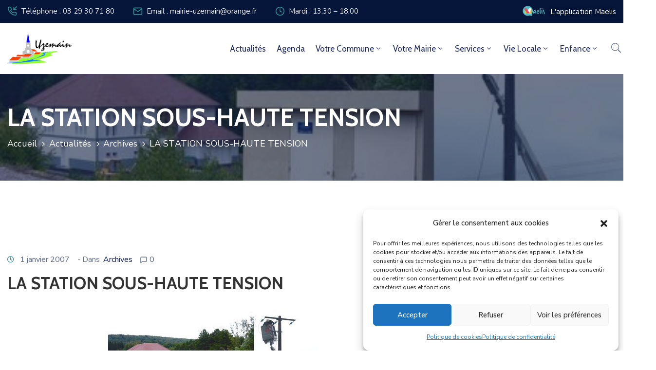

--- FILE ---
content_type: text/html; charset=utf-8
request_url: https://www.google.com/recaptcha/api2/anchor?ar=1&k=6Lf9njQoAAAAAKaUnKMY7dqPF7qxpJBLtp7UiuNT&co=aHR0cHM6Ly93d3cudXplbWFpbi5mcjo0NDM.&hl=en&v=N67nZn4AqZkNcbeMu4prBgzg&size=invisible&anchor-ms=20000&execute-ms=30000&cb=6vcm9bmb32ue
body_size: 48801
content:
<!DOCTYPE HTML><html dir="ltr" lang="en"><head><meta http-equiv="Content-Type" content="text/html; charset=UTF-8">
<meta http-equiv="X-UA-Compatible" content="IE=edge">
<title>reCAPTCHA</title>
<style type="text/css">
/* cyrillic-ext */
@font-face {
  font-family: 'Roboto';
  font-style: normal;
  font-weight: 400;
  font-stretch: 100%;
  src: url(//fonts.gstatic.com/s/roboto/v48/KFO7CnqEu92Fr1ME7kSn66aGLdTylUAMa3GUBHMdazTgWw.woff2) format('woff2');
  unicode-range: U+0460-052F, U+1C80-1C8A, U+20B4, U+2DE0-2DFF, U+A640-A69F, U+FE2E-FE2F;
}
/* cyrillic */
@font-face {
  font-family: 'Roboto';
  font-style: normal;
  font-weight: 400;
  font-stretch: 100%;
  src: url(//fonts.gstatic.com/s/roboto/v48/KFO7CnqEu92Fr1ME7kSn66aGLdTylUAMa3iUBHMdazTgWw.woff2) format('woff2');
  unicode-range: U+0301, U+0400-045F, U+0490-0491, U+04B0-04B1, U+2116;
}
/* greek-ext */
@font-face {
  font-family: 'Roboto';
  font-style: normal;
  font-weight: 400;
  font-stretch: 100%;
  src: url(//fonts.gstatic.com/s/roboto/v48/KFO7CnqEu92Fr1ME7kSn66aGLdTylUAMa3CUBHMdazTgWw.woff2) format('woff2');
  unicode-range: U+1F00-1FFF;
}
/* greek */
@font-face {
  font-family: 'Roboto';
  font-style: normal;
  font-weight: 400;
  font-stretch: 100%;
  src: url(//fonts.gstatic.com/s/roboto/v48/KFO7CnqEu92Fr1ME7kSn66aGLdTylUAMa3-UBHMdazTgWw.woff2) format('woff2');
  unicode-range: U+0370-0377, U+037A-037F, U+0384-038A, U+038C, U+038E-03A1, U+03A3-03FF;
}
/* math */
@font-face {
  font-family: 'Roboto';
  font-style: normal;
  font-weight: 400;
  font-stretch: 100%;
  src: url(//fonts.gstatic.com/s/roboto/v48/KFO7CnqEu92Fr1ME7kSn66aGLdTylUAMawCUBHMdazTgWw.woff2) format('woff2');
  unicode-range: U+0302-0303, U+0305, U+0307-0308, U+0310, U+0312, U+0315, U+031A, U+0326-0327, U+032C, U+032F-0330, U+0332-0333, U+0338, U+033A, U+0346, U+034D, U+0391-03A1, U+03A3-03A9, U+03B1-03C9, U+03D1, U+03D5-03D6, U+03F0-03F1, U+03F4-03F5, U+2016-2017, U+2034-2038, U+203C, U+2040, U+2043, U+2047, U+2050, U+2057, U+205F, U+2070-2071, U+2074-208E, U+2090-209C, U+20D0-20DC, U+20E1, U+20E5-20EF, U+2100-2112, U+2114-2115, U+2117-2121, U+2123-214F, U+2190, U+2192, U+2194-21AE, U+21B0-21E5, U+21F1-21F2, U+21F4-2211, U+2213-2214, U+2216-22FF, U+2308-230B, U+2310, U+2319, U+231C-2321, U+2336-237A, U+237C, U+2395, U+239B-23B7, U+23D0, U+23DC-23E1, U+2474-2475, U+25AF, U+25B3, U+25B7, U+25BD, U+25C1, U+25CA, U+25CC, U+25FB, U+266D-266F, U+27C0-27FF, U+2900-2AFF, U+2B0E-2B11, U+2B30-2B4C, U+2BFE, U+3030, U+FF5B, U+FF5D, U+1D400-1D7FF, U+1EE00-1EEFF;
}
/* symbols */
@font-face {
  font-family: 'Roboto';
  font-style: normal;
  font-weight: 400;
  font-stretch: 100%;
  src: url(//fonts.gstatic.com/s/roboto/v48/KFO7CnqEu92Fr1ME7kSn66aGLdTylUAMaxKUBHMdazTgWw.woff2) format('woff2');
  unicode-range: U+0001-000C, U+000E-001F, U+007F-009F, U+20DD-20E0, U+20E2-20E4, U+2150-218F, U+2190, U+2192, U+2194-2199, U+21AF, U+21E6-21F0, U+21F3, U+2218-2219, U+2299, U+22C4-22C6, U+2300-243F, U+2440-244A, U+2460-24FF, U+25A0-27BF, U+2800-28FF, U+2921-2922, U+2981, U+29BF, U+29EB, U+2B00-2BFF, U+4DC0-4DFF, U+FFF9-FFFB, U+10140-1018E, U+10190-1019C, U+101A0, U+101D0-101FD, U+102E0-102FB, U+10E60-10E7E, U+1D2C0-1D2D3, U+1D2E0-1D37F, U+1F000-1F0FF, U+1F100-1F1AD, U+1F1E6-1F1FF, U+1F30D-1F30F, U+1F315, U+1F31C, U+1F31E, U+1F320-1F32C, U+1F336, U+1F378, U+1F37D, U+1F382, U+1F393-1F39F, U+1F3A7-1F3A8, U+1F3AC-1F3AF, U+1F3C2, U+1F3C4-1F3C6, U+1F3CA-1F3CE, U+1F3D4-1F3E0, U+1F3ED, U+1F3F1-1F3F3, U+1F3F5-1F3F7, U+1F408, U+1F415, U+1F41F, U+1F426, U+1F43F, U+1F441-1F442, U+1F444, U+1F446-1F449, U+1F44C-1F44E, U+1F453, U+1F46A, U+1F47D, U+1F4A3, U+1F4B0, U+1F4B3, U+1F4B9, U+1F4BB, U+1F4BF, U+1F4C8-1F4CB, U+1F4D6, U+1F4DA, U+1F4DF, U+1F4E3-1F4E6, U+1F4EA-1F4ED, U+1F4F7, U+1F4F9-1F4FB, U+1F4FD-1F4FE, U+1F503, U+1F507-1F50B, U+1F50D, U+1F512-1F513, U+1F53E-1F54A, U+1F54F-1F5FA, U+1F610, U+1F650-1F67F, U+1F687, U+1F68D, U+1F691, U+1F694, U+1F698, U+1F6AD, U+1F6B2, U+1F6B9-1F6BA, U+1F6BC, U+1F6C6-1F6CF, U+1F6D3-1F6D7, U+1F6E0-1F6EA, U+1F6F0-1F6F3, U+1F6F7-1F6FC, U+1F700-1F7FF, U+1F800-1F80B, U+1F810-1F847, U+1F850-1F859, U+1F860-1F887, U+1F890-1F8AD, U+1F8B0-1F8BB, U+1F8C0-1F8C1, U+1F900-1F90B, U+1F93B, U+1F946, U+1F984, U+1F996, U+1F9E9, U+1FA00-1FA6F, U+1FA70-1FA7C, U+1FA80-1FA89, U+1FA8F-1FAC6, U+1FACE-1FADC, U+1FADF-1FAE9, U+1FAF0-1FAF8, U+1FB00-1FBFF;
}
/* vietnamese */
@font-face {
  font-family: 'Roboto';
  font-style: normal;
  font-weight: 400;
  font-stretch: 100%;
  src: url(//fonts.gstatic.com/s/roboto/v48/KFO7CnqEu92Fr1ME7kSn66aGLdTylUAMa3OUBHMdazTgWw.woff2) format('woff2');
  unicode-range: U+0102-0103, U+0110-0111, U+0128-0129, U+0168-0169, U+01A0-01A1, U+01AF-01B0, U+0300-0301, U+0303-0304, U+0308-0309, U+0323, U+0329, U+1EA0-1EF9, U+20AB;
}
/* latin-ext */
@font-face {
  font-family: 'Roboto';
  font-style: normal;
  font-weight: 400;
  font-stretch: 100%;
  src: url(//fonts.gstatic.com/s/roboto/v48/KFO7CnqEu92Fr1ME7kSn66aGLdTylUAMa3KUBHMdazTgWw.woff2) format('woff2');
  unicode-range: U+0100-02BA, U+02BD-02C5, U+02C7-02CC, U+02CE-02D7, U+02DD-02FF, U+0304, U+0308, U+0329, U+1D00-1DBF, U+1E00-1E9F, U+1EF2-1EFF, U+2020, U+20A0-20AB, U+20AD-20C0, U+2113, U+2C60-2C7F, U+A720-A7FF;
}
/* latin */
@font-face {
  font-family: 'Roboto';
  font-style: normal;
  font-weight: 400;
  font-stretch: 100%;
  src: url(//fonts.gstatic.com/s/roboto/v48/KFO7CnqEu92Fr1ME7kSn66aGLdTylUAMa3yUBHMdazQ.woff2) format('woff2');
  unicode-range: U+0000-00FF, U+0131, U+0152-0153, U+02BB-02BC, U+02C6, U+02DA, U+02DC, U+0304, U+0308, U+0329, U+2000-206F, U+20AC, U+2122, U+2191, U+2193, U+2212, U+2215, U+FEFF, U+FFFD;
}
/* cyrillic-ext */
@font-face {
  font-family: 'Roboto';
  font-style: normal;
  font-weight: 500;
  font-stretch: 100%;
  src: url(//fonts.gstatic.com/s/roboto/v48/KFO7CnqEu92Fr1ME7kSn66aGLdTylUAMa3GUBHMdazTgWw.woff2) format('woff2');
  unicode-range: U+0460-052F, U+1C80-1C8A, U+20B4, U+2DE0-2DFF, U+A640-A69F, U+FE2E-FE2F;
}
/* cyrillic */
@font-face {
  font-family: 'Roboto';
  font-style: normal;
  font-weight: 500;
  font-stretch: 100%;
  src: url(//fonts.gstatic.com/s/roboto/v48/KFO7CnqEu92Fr1ME7kSn66aGLdTylUAMa3iUBHMdazTgWw.woff2) format('woff2');
  unicode-range: U+0301, U+0400-045F, U+0490-0491, U+04B0-04B1, U+2116;
}
/* greek-ext */
@font-face {
  font-family: 'Roboto';
  font-style: normal;
  font-weight: 500;
  font-stretch: 100%;
  src: url(//fonts.gstatic.com/s/roboto/v48/KFO7CnqEu92Fr1ME7kSn66aGLdTylUAMa3CUBHMdazTgWw.woff2) format('woff2');
  unicode-range: U+1F00-1FFF;
}
/* greek */
@font-face {
  font-family: 'Roboto';
  font-style: normal;
  font-weight: 500;
  font-stretch: 100%;
  src: url(//fonts.gstatic.com/s/roboto/v48/KFO7CnqEu92Fr1ME7kSn66aGLdTylUAMa3-UBHMdazTgWw.woff2) format('woff2');
  unicode-range: U+0370-0377, U+037A-037F, U+0384-038A, U+038C, U+038E-03A1, U+03A3-03FF;
}
/* math */
@font-face {
  font-family: 'Roboto';
  font-style: normal;
  font-weight: 500;
  font-stretch: 100%;
  src: url(//fonts.gstatic.com/s/roboto/v48/KFO7CnqEu92Fr1ME7kSn66aGLdTylUAMawCUBHMdazTgWw.woff2) format('woff2');
  unicode-range: U+0302-0303, U+0305, U+0307-0308, U+0310, U+0312, U+0315, U+031A, U+0326-0327, U+032C, U+032F-0330, U+0332-0333, U+0338, U+033A, U+0346, U+034D, U+0391-03A1, U+03A3-03A9, U+03B1-03C9, U+03D1, U+03D5-03D6, U+03F0-03F1, U+03F4-03F5, U+2016-2017, U+2034-2038, U+203C, U+2040, U+2043, U+2047, U+2050, U+2057, U+205F, U+2070-2071, U+2074-208E, U+2090-209C, U+20D0-20DC, U+20E1, U+20E5-20EF, U+2100-2112, U+2114-2115, U+2117-2121, U+2123-214F, U+2190, U+2192, U+2194-21AE, U+21B0-21E5, U+21F1-21F2, U+21F4-2211, U+2213-2214, U+2216-22FF, U+2308-230B, U+2310, U+2319, U+231C-2321, U+2336-237A, U+237C, U+2395, U+239B-23B7, U+23D0, U+23DC-23E1, U+2474-2475, U+25AF, U+25B3, U+25B7, U+25BD, U+25C1, U+25CA, U+25CC, U+25FB, U+266D-266F, U+27C0-27FF, U+2900-2AFF, U+2B0E-2B11, U+2B30-2B4C, U+2BFE, U+3030, U+FF5B, U+FF5D, U+1D400-1D7FF, U+1EE00-1EEFF;
}
/* symbols */
@font-face {
  font-family: 'Roboto';
  font-style: normal;
  font-weight: 500;
  font-stretch: 100%;
  src: url(//fonts.gstatic.com/s/roboto/v48/KFO7CnqEu92Fr1ME7kSn66aGLdTylUAMaxKUBHMdazTgWw.woff2) format('woff2');
  unicode-range: U+0001-000C, U+000E-001F, U+007F-009F, U+20DD-20E0, U+20E2-20E4, U+2150-218F, U+2190, U+2192, U+2194-2199, U+21AF, U+21E6-21F0, U+21F3, U+2218-2219, U+2299, U+22C4-22C6, U+2300-243F, U+2440-244A, U+2460-24FF, U+25A0-27BF, U+2800-28FF, U+2921-2922, U+2981, U+29BF, U+29EB, U+2B00-2BFF, U+4DC0-4DFF, U+FFF9-FFFB, U+10140-1018E, U+10190-1019C, U+101A0, U+101D0-101FD, U+102E0-102FB, U+10E60-10E7E, U+1D2C0-1D2D3, U+1D2E0-1D37F, U+1F000-1F0FF, U+1F100-1F1AD, U+1F1E6-1F1FF, U+1F30D-1F30F, U+1F315, U+1F31C, U+1F31E, U+1F320-1F32C, U+1F336, U+1F378, U+1F37D, U+1F382, U+1F393-1F39F, U+1F3A7-1F3A8, U+1F3AC-1F3AF, U+1F3C2, U+1F3C4-1F3C6, U+1F3CA-1F3CE, U+1F3D4-1F3E0, U+1F3ED, U+1F3F1-1F3F3, U+1F3F5-1F3F7, U+1F408, U+1F415, U+1F41F, U+1F426, U+1F43F, U+1F441-1F442, U+1F444, U+1F446-1F449, U+1F44C-1F44E, U+1F453, U+1F46A, U+1F47D, U+1F4A3, U+1F4B0, U+1F4B3, U+1F4B9, U+1F4BB, U+1F4BF, U+1F4C8-1F4CB, U+1F4D6, U+1F4DA, U+1F4DF, U+1F4E3-1F4E6, U+1F4EA-1F4ED, U+1F4F7, U+1F4F9-1F4FB, U+1F4FD-1F4FE, U+1F503, U+1F507-1F50B, U+1F50D, U+1F512-1F513, U+1F53E-1F54A, U+1F54F-1F5FA, U+1F610, U+1F650-1F67F, U+1F687, U+1F68D, U+1F691, U+1F694, U+1F698, U+1F6AD, U+1F6B2, U+1F6B9-1F6BA, U+1F6BC, U+1F6C6-1F6CF, U+1F6D3-1F6D7, U+1F6E0-1F6EA, U+1F6F0-1F6F3, U+1F6F7-1F6FC, U+1F700-1F7FF, U+1F800-1F80B, U+1F810-1F847, U+1F850-1F859, U+1F860-1F887, U+1F890-1F8AD, U+1F8B0-1F8BB, U+1F8C0-1F8C1, U+1F900-1F90B, U+1F93B, U+1F946, U+1F984, U+1F996, U+1F9E9, U+1FA00-1FA6F, U+1FA70-1FA7C, U+1FA80-1FA89, U+1FA8F-1FAC6, U+1FACE-1FADC, U+1FADF-1FAE9, U+1FAF0-1FAF8, U+1FB00-1FBFF;
}
/* vietnamese */
@font-face {
  font-family: 'Roboto';
  font-style: normal;
  font-weight: 500;
  font-stretch: 100%;
  src: url(//fonts.gstatic.com/s/roboto/v48/KFO7CnqEu92Fr1ME7kSn66aGLdTylUAMa3OUBHMdazTgWw.woff2) format('woff2');
  unicode-range: U+0102-0103, U+0110-0111, U+0128-0129, U+0168-0169, U+01A0-01A1, U+01AF-01B0, U+0300-0301, U+0303-0304, U+0308-0309, U+0323, U+0329, U+1EA0-1EF9, U+20AB;
}
/* latin-ext */
@font-face {
  font-family: 'Roboto';
  font-style: normal;
  font-weight: 500;
  font-stretch: 100%;
  src: url(//fonts.gstatic.com/s/roboto/v48/KFO7CnqEu92Fr1ME7kSn66aGLdTylUAMa3KUBHMdazTgWw.woff2) format('woff2');
  unicode-range: U+0100-02BA, U+02BD-02C5, U+02C7-02CC, U+02CE-02D7, U+02DD-02FF, U+0304, U+0308, U+0329, U+1D00-1DBF, U+1E00-1E9F, U+1EF2-1EFF, U+2020, U+20A0-20AB, U+20AD-20C0, U+2113, U+2C60-2C7F, U+A720-A7FF;
}
/* latin */
@font-face {
  font-family: 'Roboto';
  font-style: normal;
  font-weight: 500;
  font-stretch: 100%;
  src: url(//fonts.gstatic.com/s/roboto/v48/KFO7CnqEu92Fr1ME7kSn66aGLdTylUAMa3yUBHMdazQ.woff2) format('woff2');
  unicode-range: U+0000-00FF, U+0131, U+0152-0153, U+02BB-02BC, U+02C6, U+02DA, U+02DC, U+0304, U+0308, U+0329, U+2000-206F, U+20AC, U+2122, U+2191, U+2193, U+2212, U+2215, U+FEFF, U+FFFD;
}
/* cyrillic-ext */
@font-face {
  font-family: 'Roboto';
  font-style: normal;
  font-weight: 900;
  font-stretch: 100%;
  src: url(//fonts.gstatic.com/s/roboto/v48/KFO7CnqEu92Fr1ME7kSn66aGLdTylUAMa3GUBHMdazTgWw.woff2) format('woff2');
  unicode-range: U+0460-052F, U+1C80-1C8A, U+20B4, U+2DE0-2DFF, U+A640-A69F, U+FE2E-FE2F;
}
/* cyrillic */
@font-face {
  font-family: 'Roboto';
  font-style: normal;
  font-weight: 900;
  font-stretch: 100%;
  src: url(//fonts.gstatic.com/s/roboto/v48/KFO7CnqEu92Fr1ME7kSn66aGLdTylUAMa3iUBHMdazTgWw.woff2) format('woff2');
  unicode-range: U+0301, U+0400-045F, U+0490-0491, U+04B0-04B1, U+2116;
}
/* greek-ext */
@font-face {
  font-family: 'Roboto';
  font-style: normal;
  font-weight: 900;
  font-stretch: 100%;
  src: url(//fonts.gstatic.com/s/roboto/v48/KFO7CnqEu92Fr1ME7kSn66aGLdTylUAMa3CUBHMdazTgWw.woff2) format('woff2');
  unicode-range: U+1F00-1FFF;
}
/* greek */
@font-face {
  font-family: 'Roboto';
  font-style: normal;
  font-weight: 900;
  font-stretch: 100%;
  src: url(//fonts.gstatic.com/s/roboto/v48/KFO7CnqEu92Fr1ME7kSn66aGLdTylUAMa3-UBHMdazTgWw.woff2) format('woff2');
  unicode-range: U+0370-0377, U+037A-037F, U+0384-038A, U+038C, U+038E-03A1, U+03A3-03FF;
}
/* math */
@font-face {
  font-family: 'Roboto';
  font-style: normal;
  font-weight: 900;
  font-stretch: 100%;
  src: url(//fonts.gstatic.com/s/roboto/v48/KFO7CnqEu92Fr1ME7kSn66aGLdTylUAMawCUBHMdazTgWw.woff2) format('woff2');
  unicode-range: U+0302-0303, U+0305, U+0307-0308, U+0310, U+0312, U+0315, U+031A, U+0326-0327, U+032C, U+032F-0330, U+0332-0333, U+0338, U+033A, U+0346, U+034D, U+0391-03A1, U+03A3-03A9, U+03B1-03C9, U+03D1, U+03D5-03D6, U+03F0-03F1, U+03F4-03F5, U+2016-2017, U+2034-2038, U+203C, U+2040, U+2043, U+2047, U+2050, U+2057, U+205F, U+2070-2071, U+2074-208E, U+2090-209C, U+20D0-20DC, U+20E1, U+20E5-20EF, U+2100-2112, U+2114-2115, U+2117-2121, U+2123-214F, U+2190, U+2192, U+2194-21AE, U+21B0-21E5, U+21F1-21F2, U+21F4-2211, U+2213-2214, U+2216-22FF, U+2308-230B, U+2310, U+2319, U+231C-2321, U+2336-237A, U+237C, U+2395, U+239B-23B7, U+23D0, U+23DC-23E1, U+2474-2475, U+25AF, U+25B3, U+25B7, U+25BD, U+25C1, U+25CA, U+25CC, U+25FB, U+266D-266F, U+27C0-27FF, U+2900-2AFF, U+2B0E-2B11, U+2B30-2B4C, U+2BFE, U+3030, U+FF5B, U+FF5D, U+1D400-1D7FF, U+1EE00-1EEFF;
}
/* symbols */
@font-face {
  font-family: 'Roboto';
  font-style: normal;
  font-weight: 900;
  font-stretch: 100%;
  src: url(//fonts.gstatic.com/s/roboto/v48/KFO7CnqEu92Fr1ME7kSn66aGLdTylUAMaxKUBHMdazTgWw.woff2) format('woff2');
  unicode-range: U+0001-000C, U+000E-001F, U+007F-009F, U+20DD-20E0, U+20E2-20E4, U+2150-218F, U+2190, U+2192, U+2194-2199, U+21AF, U+21E6-21F0, U+21F3, U+2218-2219, U+2299, U+22C4-22C6, U+2300-243F, U+2440-244A, U+2460-24FF, U+25A0-27BF, U+2800-28FF, U+2921-2922, U+2981, U+29BF, U+29EB, U+2B00-2BFF, U+4DC0-4DFF, U+FFF9-FFFB, U+10140-1018E, U+10190-1019C, U+101A0, U+101D0-101FD, U+102E0-102FB, U+10E60-10E7E, U+1D2C0-1D2D3, U+1D2E0-1D37F, U+1F000-1F0FF, U+1F100-1F1AD, U+1F1E6-1F1FF, U+1F30D-1F30F, U+1F315, U+1F31C, U+1F31E, U+1F320-1F32C, U+1F336, U+1F378, U+1F37D, U+1F382, U+1F393-1F39F, U+1F3A7-1F3A8, U+1F3AC-1F3AF, U+1F3C2, U+1F3C4-1F3C6, U+1F3CA-1F3CE, U+1F3D4-1F3E0, U+1F3ED, U+1F3F1-1F3F3, U+1F3F5-1F3F7, U+1F408, U+1F415, U+1F41F, U+1F426, U+1F43F, U+1F441-1F442, U+1F444, U+1F446-1F449, U+1F44C-1F44E, U+1F453, U+1F46A, U+1F47D, U+1F4A3, U+1F4B0, U+1F4B3, U+1F4B9, U+1F4BB, U+1F4BF, U+1F4C8-1F4CB, U+1F4D6, U+1F4DA, U+1F4DF, U+1F4E3-1F4E6, U+1F4EA-1F4ED, U+1F4F7, U+1F4F9-1F4FB, U+1F4FD-1F4FE, U+1F503, U+1F507-1F50B, U+1F50D, U+1F512-1F513, U+1F53E-1F54A, U+1F54F-1F5FA, U+1F610, U+1F650-1F67F, U+1F687, U+1F68D, U+1F691, U+1F694, U+1F698, U+1F6AD, U+1F6B2, U+1F6B9-1F6BA, U+1F6BC, U+1F6C6-1F6CF, U+1F6D3-1F6D7, U+1F6E0-1F6EA, U+1F6F0-1F6F3, U+1F6F7-1F6FC, U+1F700-1F7FF, U+1F800-1F80B, U+1F810-1F847, U+1F850-1F859, U+1F860-1F887, U+1F890-1F8AD, U+1F8B0-1F8BB, U+1F8C0-1F8C1, U+1F900-1F90B, U+1F93B, U+1F946, U+1F984, U+1F996, U+1F9E9, U+1FA00-1FA6F, U+1FA70-1FA7C, U+1FA80-1FA89, U+1FA8F-1FAC6, U+1FACE-1FADC, U+1FADF-1FAE9, U+1FAF0-1FAF8, U+1FB00-1FBFF;
}
/* vietnamese */
@font-face {
  font-family: 'Roboto';
  font-style: normal;
  font-weight: 900;
  font-stretch: 100%;
  src: url(//fonts.gstatic.com/s/roboto/v48/KFO7CnqEu92Fr1ME7kSn66aGLdTylUAMa3OUBHMdazTgWw.woff2) format('woff2');
  unicode-range: U+0102-0103, U+0110-0111, U+0128-0129, U+0168-0169, U+01A0-01A1, U+01AF-01B0, U+0300-0301, U+0303-0304, U+0308-0309, U+0323, U+0329, U+1EA0-1EF9, U+20AB;
}
/* latin-ext */
@font-face {
  font-family: 'Roboto';
  font-style: normal;
  font-weight: 900;
  font-stretch: 100%;
  src: url(//fonts.gstatic.com/s/roboto/v48/KFO7CnqEu92Fr1ME7kSn66aGLdTylUAMa3KUBHMdazTgWw.woff2) format('woff2');
  unicode-range: U+0100-02BA, U+02BD-02C5, U+02C7-02CC, U+02CE-02D7, U+02DD-02FF, U+0304, U+0308, U+0329, U+1D00-1DBF, U+1E00-1E9F, U+1EF2-1EFF, U+2020, U+20A0-20AB, U+20AD-20C0, U+2113, U+2C60-2C7F, U+A720-A7FF;
}
/* latin */
@font-face {
  font-family: 'Roboto';
  font-style: normal;
  font-weight: 900;
  font-stretch: 100%;
  src: url(//fonts.gstatic.com/s/roboto/v48/KFO7CnqEu92Fr1ME7kSn66aGLdTylUAMa3yUBHMdazQ.woff2) format('woff2');
  unicode-range: U+0000-00FF, U+0131, U+0152-0153, U+02BB-02BC, U+02C6, U+02DA, U+02DC, U+0304, U+0308, U+0329, U+2000-206F, U+20AC, U+2122, U+2191, U+2193, U+2212, U+2215, U+FEFF, U+FFFD;
}

</style>
<link rel="stylesheet" type="text/css" href="https://www.gstatic.com/recaptcha/releases/N67nZn4AqZkNcbeMu4prBgzg/styles__ltr.css">
<script nonce="Va-MRU23iONDqi6rVu9mUw" type="text/javascript">window['__recaptcha_api'] = 'https://www.google.com/recaptcha/api2/';</script>
<script type="text/javascript" src="https://www.gstatic.com/recaptcha/releases/N67nZn4AqZkNcbeMu4prBgzg/recaptcha__en.js" nonce="Va-MRU23iONDqi6rVu9mUw">
      
    </script></head>
<body><div id="rc-anchor-alert" class="rc-anchor-alert"></div>
<input type="hidden" id="recaptcha-token" value="[base64]">
<script type="text/javascript" nonce="Va-MRU23iONDqi6rVu9mUw">
      recaptcha.anchor.Main.init("[\x22ainput\x22,[\x22bgdata\x22,\x22\x22,\[base64]/[base64]/[base64]/ZyhXLGgpOnEoW04sMjEsbF0sVywwKSxoKSxmYWxzZSxmYWxzZSl9Y2F0Y2goayl7RygzNTgsVyk/[base64]/[base64]/[base64]/[base64]/[base64]/[base64]/[base64]/bmV3IEJbT10oRFswXSk6dz09Mj9uZXcgQltPXShEWzBdLERbMV0pOnc9PTM/bmV3IEJbT10oRFswXSxEWzFdLERbMl0pOnc9PTQ/[base64]/[base64]/[base64]/[base64]/[base64]\\u003d\x22,\[base64]\x22,\x22JMKcWhbDh8OEwoNTw6wDEsOZExzDghPCgAoyw60qw67Du8Kcw4bCoWIRG1puUMOoGsO/K8Ojw57DhSlzwqHCmMO/VR8jdcOPasOYwpbDjsOoLBfDl8KYw4Qww7suWyjDkMKOfQ/CnnxQw47Ct8KubcKpwpjCnV8Qw77DtcKGCsO4LMOYwpAlOnnCkx81d0h8wo7CrSQuCsKAw4LCvRLDkMOXwpAkDw3CklvCm8O3wqJgElRSwrMgQV3Ctg/CvsObeTsQwq3DsAgtVWUYeXk8WxzDkS99w5EUw55dIcKTw7xofMO+XMK9woRaw5A3cwdmw7zDvmNww5V5CcODw4UywozDp07Csww+Z8O+w7tmwqJBVcKpwr/[base64]/DoMOrFsOhw5dXw6/Cg8KCw6nDsnDDmVDDmcO4w5rCrXvCkXTCpsKQw4Igw6hrwq1SWykDw7nDkcK9w4Aqwr7DrcK2QsOlwpt2HsOUw4sZIXDCmX1iw7lOw7s9w5oawpXCusO5LWnCtWnDhgPCtTPDuMK/wpLCm8OxVMOIdcOkdk5tw7tGw4bCh1jDjMOZBMOww6dOw4PDpihxORrDmivCvAZswrDDjz0qHzrDt8K0Thxpw5JJR8K+GmvCvh50N8OPw7drw5bDtcKuaA/DmcKXwrhpAsO4Qk7DsREcwoBVw6lPFWUmwqTDgMOzw6MuHGtYECHCh8KEAcKrTMO1w5J1Oy0RwpIRw4vCqlsiw5LDl8KmJMOpJcKWPsKKUkDClVRsQ3zDnMKvw6pBNMOaw4PDl8KXb3XCugjDsMO8JMKLwrYnwqfCscOTwqXDlsK5asOfwrbClEc1VsO9wqXCm8O6HF/DiHl+EsOUK39lw4nDusO4a2rDklwffcOSwo9RP1tDdDrDo8KMw7UETsOGF1HCmAzDnsKjw6VtwoISwqrDowXDiRAcwrfCmMKYwohsVcKvfcOlOxjDtsKlAn8/woJiHnkGSmvCq8KYwqALdmtdT8Kcwp3CuGXDosKew49Uw799woDDlMKnEUEQd8OJYhDDuXXDrcOmw55uAknChMKDZUTDjsKUw40Sw4ZYwoN0KlfDuMKSbMKzfcKWV0h1wozCv0hzJz7CnlFvNcO/VwRfwrfCgMKaM0zDi8K4F8KLw7fChsOYaMOTwpIwwoXDhcKWBcO3w7/Cj8K8TMKlEU7Ctw7CtwchUsKLw4nDlcOMw5t4w6QyBMK+w7JDGRrDlDBwJcKMEsKvEx0yw49BYcOGRMKVwrHClcK9wrdRThnCsMOswpvCtCHDlgXDgcOcCMKUwonDolzDplDDhUHCnlUQwpVTE8Khw7rClcKow7AMwrXDiMOXcSBZw45IXMO/VGdBw5gOw53DmgB2fn/DmDPCmMKzw65FY8OQwp82wrgsw7XDgsKlAk5dw7HClmYIN8KIFMKjLMOZw4rCgEgmYcK5wqrCkMKpRlRKw5LDq8O1wohFb8KWw4zCsTxGNXvDog3DisOJw4wow6XDksKDwqHDoBvDt2bCpA3DicOMwrJIw6dqRcKrwrQAaBw2bMKYCHZLBcO3wohFw7/Cv1DDmVfCgi7DlcKnwqnDvWLDqcKWw7nDlGrCs8Ktw7vChXIpw6www6Jmw6xOeHgSO8KIw7IrwpfDicO7w6zCscKgfC3Dl8K1ZQoPX8Kvb8OsUMK4woZFEcKTwo02DxHDmsKtwqzChkpBwrfDvAjDrlzCoSo1fXcpwoLCiFnCnsKmZsO6wrAhK8O5O8KIwr/Dg1BJRjc3KsKnwq41wqV4w61mw6DDh0bCm8OVw68rw6DCo2ELw5s8TcOQJWnCpsKxw4PDqTXDnsKHwozCvBt3wq4+wp4fwpxdw7RDDMOHGkvDkGbCosOEDFTCm8KVwo/CisOYGytSw5DDpDRnbxLDvWTDi0cjwqpJwobDu8OhLw9swqYNWMKwEj3DvVZqU8KDwoPDpgXCi8KWwrUrVy3CqHRKN17CmWcTw6zCs0Jyw7nCq8Klb3nCs8OWw5fDjyZBMWsRw5d3HkHCp0IfwqbDscKNwqTDoBrCjsOHRVPCuXvCs2xAEi4/w7QlYcOtAMKNw6HDoyPDp0/DqFlRVHY0wqoIO8KEwp95w7l2S3tTFcO7X2DCkcOkcX0cwqXDsGvCmk3Dqw/[base64]/[base64]/[base64]/ClcK3HMK0w6IxwoEkI8OnRsKnCMKxwr90cMOUJg3CokUgf1Imw7rDpUUDwqfCo8KxbMKOasKtwqrDpMObBHLDkMK8XHkqw5nCrcOoM8OdeXLDjsKibi3CpsKGwrNjw5Vcw7HDgsKNAnZ2MsK6dnTCklJVD8K1OwnCjcKowqBpZS/DnUbCtXrCrhfDtDdxw5N1w5LDqVzChA9nSsKPeiwNw43CsMKWFmrCg3bCj8OIw6ZHwoccw6siYFnCmybCoMKcw69kw4IeNikYw6JBZsODcMKqZ8OWwpQzw5LCmCRjw7PDncKOGy7DqsKDwqdNwqTDisOmE8OwUwTCuHjDjWLCtVvCjEPDpmxUwpxwwq/Dg8Omw7kYwqMAL8OmWW9+w77Cr8O1w6TDn2JRw6Amw4LCr8O+w4hwaUPCucKSTcO+woUiw7fCqMO9F8K2bVhmw6IwH18nw5/[base64]/[base64]/[base64]/CMKXamECw4g+w6TCt8OEf8OvwoVjYMOOIMKTHjNlwpzDmcKFLMOWPsKyeMOpXsOMWMK9MHwhGMOcwrw9w4bDnsK6w6hFfRvDt8Oyw63Ckh1sLCg0worCvWQMw77DqjPDo8KswqEXIiDCvsO8BRrDu8O/[base64]/CsxXClzHCgyPDt3TDpDrCncOJwpfDiUDCnX1Pb8Kbwo7ClRvCsVvDmUggw6I/wqDDqMKYw6HDqzYwdcO1w7bDucKNasOPwqHDisOOw5TCvwBow4gPwohow7sYwovClzVyw7xaAETDksO4SjvDj2/CoMOmAMOAwpYAw743ZMOhwqvDosKWD2bCp2QHFiHCkUV2wrZhwp3Cg2d8M1jCjRtlHMKYEGRRw4gMIGt/[base64]/w65Yw6ZLB8OoLBrDt13CqMOswrAiw5lMGQjDrMKDZ2vDpsOew5HCusKbShVJJsKIwovDqG4JdkgcwogUBE7CmHDChT4MeMOMw4Yuw4jCjFjDrWXCmTrDrkvCkxnDqsK9U8OOQC8cw6grQjhAw5x7wr0/D8KAbT8qMnMDKA03wrHCiHXDuT7CusOGw5crw6Epwq/DocKfwp8vUsOgw4XCuMOvKjfDnWPDqcK6w6MCwogUwoc3V0nDtmV3w75NajfCjcKqBMKweT/DqH8yPsOMwqA4akIzHcOTw6rCqCUowq3DgsKIw4rDhMOSHgteXsKSwrjCj8OuZznDicOOw4nChTXCg8ONwqDCtMKPwq1KdBLCvMKdeMK8fGHClcKbwrTDlWwkwrvClEoFwp/DsCcgwo/Do8KtwpZwwqcowrbDkMOeQsOHwpjCqQt/wo5uwrljw7zDrMKvw7FIw7NLLsOfJwTDnFTDusOAw5Uxw6EUwqc3wok0aV4DUcKoGMKawqsIMV3DixbDksOSankeH8KDPkljwoEBw5XDjcOCw63CmcKqBsKlQsOLTV7DrMKvN8Kfw7PCg8OsJMO0wqbCulvDt2jCvTHDqisEHMKyAsOzej7DmsObFl0Cw5rDoT/CnmwxwoXDpsKiw5chwqrCsMOrEMKXIcKDKcOawp40OiDCr1xGfl/DoMO8bi8XBMKFwp0ewqsiC8OSw55MwrdwwphRfcOea8KjwrlBfSpsw7ZQwoLCkcOTTMOlZz/ClsOVwp1Tw7DDk8Kdc8OIw47CocOAwr0uw7zCgcOJAmzDjEBwwp7CksOmJGQ4fsKbHEnDlMKowp5Qw5PCicOTwo4ewpXDkFFowrJ3wqYUw6g2RhDDin/[base64]/Djl43A27DqMKtF8OJWivCvkp7L8OHwp9HBDzCni54w79Kw6rCo8O2wohDQX7CtSzCoDonw7zDkRUIwoTDmXdMwrHClGFJw4XCgGEnwpEMw4Uuw7cJw49Rw4k6McKWwpnDjW3Cg8OWE8KEMsKYwo/ChTVRRx8uWcKcw5PCh8OXDMK4wr5swodDNSlswr/Ctlkww7fCrwZqwrHCvX1Qw7cYw5/DpC0pwrMpw6vCkcKHXTbDtFtIe8ObFcKRw4fCn8OyaEEgb8OxwqTCqj3DhcKKw7vDncOJV8KwHRkaZwIQwpzDunVow6PDrMKJwod9w7A4wo7Clw7CmMOkc8KtwrVWdSwHFMOqwrYIw4TCiMOQwo1oF8OpG8OiXTLDr8KPw7nDrQfCpcKYecO/esOSIU1IeRs2wop2w7FLw7PDnTDCrBwkKMKsbTrDh2oVH8OKw6PCgwJOwqjClhdPbmTCuk/DuBpBw7JjPMOaTTN8wpg6NQc0wrPCtxHDqMOuw7d9FcOwHMOxE8Khw6cTGMKqw67CuMKiXcKZwrDDg8OtJAvDmsK4w59iAFzDuG/Dris+TMOZGA1iw4LCqGXDjMOYP0bCpWNVw7dDwqrCvsOSwr/CvcKydTrCpHzCpMKXw5TCk8OzY8KDw5A5wqnCr8KhCkYpbzwLFcKnwq7Cni/DpmnCqX8cwoA5wqTCqsObCcKZJDHDqFk7Q8O8wq3Cr0ErT1UHw5bCjBZ8woRGSz3Co0HCh0BYO8Obw6TDkMKEw6IcKmHDlcKTwq7CkcOJDMO3dsOPLMKlwonDpAPDuibDjcKhGMKdCD/DrDE3I8KLwq4TMsKmwrITHcK/w7ptwrNMHsOewqXDvsKleTEwwqvDkMKOERXDoFrCvsKTEDvDmDkUOmVowr3Ck1rDhTDDnB02dA3DihvCnB5qZT0tw7XDicOZT0LDi2JaCTROasO/w6nDj0x/[base64]/[base64]/[base64]/DrcOyw6UXwqMhw5fDsSvClMKqScOAw7oIPi5Xw4MKw6NjFX8IZcKaw7IBwrvDoBdkw4LCj3/DhkrCgFY+woPCncK5w7nCigI3wpFuw5xcF8OfwoHCrsOGwr7Cp8KlL2Yew6XClMKOXw/[base64]/DncKWw5vDiQBdwop6dsO5CsK9G8OSwr/DhsK/e8KQwpJuKVZUKcKxH8O1w7IjwpZRf8KnwpAedzVww7tZe8Ozwpwew5XDm0FKRg3DhcK2wp/Cv8OXLQvCrsOpwr0Owrktw4RfOsO5bTZhJMODNcKYBcOZKy3CsHE3w57DkUc8w51twrMfw5/CuUs+CsO4wofCk2YRw7fCuWjClsKRLXXDqMODNnd/c3oMAsKVwpvDhn3CpcK3w7bDvHHDpcOdRDfDvDdNwq1Rw7dqwprCmMKUwq0iIcKhQTrCpyrCmj7CmDvDunUpw6vChsKUJg4dw7IhSMOFwpMmX8ORXSJTTsOoC8OxXMOpwoLCqD3Ct1oSJ8OwNzDCq8KYwoTDg1Jlw7BNPcOjG8Onw5rDhFpQw6/DvWx6w77CpsKYwqbDqMOSwr/CqQvDjCR/w7DCjynCm8K/JwI9w4/[base64]/DtU5rU8OvTMOTwofCuDvCiMK7V8KxwprDnQh/[base64]/[base64]/Ds13DvxxiZAA+w5RZCcO/[base64]/DDLDlcOwEMOBw7PDqkDCnsKZw6gub098w47CrcOTwrAjw7fDlEnDo3DDvm02w7bDr8Kuw4zDmsKdwrbChBMMw6gSUMKbL2HCggvDu2wnwoU3AF03DMO2wr1HA3MwQ2fCsz3CncKOAcKwVH/CshI7w7xEw4rCuRJow5QmOkTCo8KQw7Buw4HDusK5aFIwwqDDlMKow4hAAMO6w7xww6TDhsOjw6t7w7RRwoHCt8O/KlzDlCDCkMK9PW16w4JSJGjCr8KHJcKAw5lLw6hDw73CjcKfw75iwpLCiMOvw4HCtEtEbQrCpsKXwrbDmlFhw5luwpjCl1tKwoPCv1fDr8Ojw6Biw7DDv8OuwrgXUsOvKcOAwqPDhcKbwpBtc146w4VYw7/DtCvCijspdToEFkPCssKOC8KHwoxXNMOkcMKyditkW8O4EzgYwrpAw6oHf8KRWsO4wqrCi13CswEmEcK6wq/DqAUePsKISMO3aFc/w6nDvMOlCxzDm8KpwpRnRhnDmMOvwqcPUsKzSTbDgFh+wpdywoTDrsO1U8Otw7LCt8KlwqPDoVdxw5LCo8KLFy/Dt8KXw5FkNcK/Gi8CCMKCQcO7w6DDmmszGsOEbsOow6/[base64]/wqXCngo3PcOkIHBIXsKvwqHDhsOMw4LCnkQXb8KdFsKqH8OZw58JAcKuAsKnwojDvmjCjsOYwqF2wpnCjz89BFzCsMOUwptQLnotw7RRw6kDbsK/[base64]/w70mczl/[base64]/CmHsmwp3ClhcpcMO6aRxVwpXCjcKpw7nDusKQLkzDuCMJI8OLJcKUTMKFw5U9Om7Co8O0w7LCvMK6w5/CjcOSwrc/MsKyw5DCjsOfUDDClsKVV8Oqw6pIwrnCvcKDwqp+KMOAQ8K6wpwjwrfCuMKtY0DDocKbw5LDrXINwq8SWcKSwphvXjHDqsOFGH5rw6HCs2FQwp/[base64]/Cl1/DlVAHUWTCi8KqTcOMWxFOwpFwGcKuw54Namc+a8OCw7jCnMKNLSRewr3DusKDblw2CsO8V8OuLDzCr3Rxwq/Dn8KKwr0/DTDDusKVf8KGJmrCsg7CgcKtYgg9ABTCrcODwq46wqJRZMKdW8KNwpXCusKtPU1ZwqU2LsOmFMOuwq/Ci25dAsKewpl0ESMPEsOSw4fCg2nDl8Otw63DtcOuw4DCo8K9ccOBRi8ZWEDDq8Kow6MjbsKcwrHDkD7CksOEw4PDk8KHwqjDlsOgw7HCu8O/w5IPw5oyw6jCisKBeyfDqcKINRhAw78wNTYvw7LDoGjCtEHClMOkw5UeGUvCnyg1w4/CqgbCp8KnQ8KrIcKtVyHDmsOaa1PCmkluGMOuY8Kkw5Ziw41JYQdBwr1dw4c9FMOgPcKnwqlAT8ORwp/Ci8K6BS9iw6Yvw4PDvzF1w7LDksKvHx/DrcKEw6gSFsOfK8OowqbDpcOQKMOIajgMwq5tO8OCUMK1w4jDtRR7wopPFCVLwovDl8KGMMObw4Idwp7Dj8OPwo/CiQVWMcKibMOOIhPDggvCrMOmwozDiMKXwonCh8OJKHJmwrRBRgxQW8O7WDzCmsKrc8OwEcOYw7bDsTHDnx4zw4Vfw65tw7/DsSNpTcKNw7HDrwhdw5h9Q8Kyw7LCncKjw7BpN8OlZzp+w7jDgsKdZcO8acKmKMOxwpgTw5HCiH4Mw5srCB5swpTDkMKzwoDDhWMRfsKHwrHCqMKZPcO8QsOBBDI9w4Zjw6DCosKAw4nCtsOwJcObwp1lwoBTdsOjwpHDlgoecsKDB8Oowrg9OFjDs3vDn3vDtU/DoMKLw7xRw4PDjcOGwq5TAgfDvD3Dp0Ngw4ghXn/CtGjChsOmw4U6HAU0w5HCmcKBw7/CgsK4ESkAw4wqwoF/C2JeYcKKCzrDu8OzwqzCscKawpbCkcOTwrjDomzCicOvFynCqD0WHFFqwqHDkcODKcKlBsOrAUbDrMK0w70kasKAKk9bVsOvT8KXCi7CoXHDpsOhwrrDn8OVccO+woTDlMKaw5LDmGoVw5AHw6Q+A3ByUgZAwqfDpUTCmGDCrgzDuy/[base64]/Dt8OKM25DdVdqwrvCkxc6acKDPsOrK8KcwoMiwpvDoyRdwqw/[base64]/w70Bwp0gEQsDLMKSw4oCKcOgw6/[base64]/[base64]/C0HCqMKXZsKgdMKRwpnDgjnCvQMzUkgww4/[base64]/DqcKcw51vwovDq8KVDcKRAMKIdAxQwr9wNivDm8KTO0lSw6HCq8KLecOQExHCo23Cmj0NbMKNTcOpVsOIIsO9Z8OlDMKBw7HCiizDiF/DocKxYmLCjWbCv8Okb8O4w4DCjcOUw489w5fCmXtVFFrCuMOMw57Dm2vDusKKwr0nLcOICMOlZcKGw5tNwp7DuFXDrgfCtlnDq1jCmE7DnMKkwqdVw5/Cu8O6wpZxwrNhwoU5wrcLw5nDssOUdBjDg23Cm3vCrcKRX8OpEsKLVsOJZ8OEG8K1NB5dcw/ClMKBLcO1woU0GhEGAsO2woRiIcOoNsOdVMKVwpfDkMOowrMOfcOWPzrCtyDDlnfCqiTCgGZewpMiH3YmeMKkwr3CrVfDlysFw6/[base64]/[base64]/DoXc/[base64]/DnMKFw4wcwoIsw4xfdMO4XMOsw4M8GBEJP1jCoU0KecOLwoxHw63CosOkVsKxw5TCssOnwrbCuMOrCsKGwqxrcsOJwrXCpcOqwrbDicOkw7YaU8KBaMO5w7vDisKOw5FSwpHDmsKqfD8KJjJIw4BwS1ozw7gKw7QKQ0TCn8Kpw55zwoFCZxPCnMOfVCrCqDQ/wpjCl8KNcinDnAQPwpbDusKlw4nDncKNwpY8wrtdHlIMCsOiw6nDijnCiilgTTXDrsOQJ8O0wojDvcKWw7fCjsKBw4DCsR55w50FB8K/FMKHw4DDgjhGwoQJY8O3IsOiw6zCm8OxwqlfZMKsw5QVfsKCXlMHw5fCg8OIw5LDkkoSFF5IVMO1wrHDrgABw7ZGd8KxwoU0QcKtw5XDiWZJwrcWwq1iwqUjwq/CsU3CoMKYGRnCi27DqcKOCmPCisKISCXCucOyf0glw6vCll/CosOWEsKSHAjCssKzw7DDtsK6woPDplI/[base64]/DljlrcMKCw7jDq8Ovwqccw45ew5rCh2/[base64]/CqCo6RMKlUw7Cg8KrwpLDrF8/Z8OJOMO1wolIwpnCkMOnPScAwp/CrMOfwrAuajzCgMKtw5NLw67Cp8OVOMOocyNawozCuMOJw6FSwrPCs3HDozwndMOxwqoRWEglA8OJdMOOwpLCkMKpw7zDpcK/[base64]/Z8OKfgjDhMOHwrwCSXfDj8OXG8KGw78FwoDDlErCsz3DrCNewqIEw7nDmcKvwpoYdyrCisKZwo7DqU5Mw6TDoMKKGMKHw5vDojPDjcOlwqDDs8K6wqfDlsOdwrXDj1/[base64]/CkUZqwppYcy5FFsKnbMOxFx1zfWV3A8O7wrLDsjvDlcOSw7/DlX7Ci8KFwrcvHV7Cm8K6BsKBaXU1w7UjwpHCosKowqXCgMKUw6d5fMOHw7thWcOAHVxgTkDCoW/ChhDDp8KGwoLChcOuwpPDjy94NMOVaSvDtcK0wpNsPCzDpQrDumXDlMK/wqTDjsOtw5pNKRDCmRHCuERMBsKrwo/DhizDokTCvGcvNsOwwrUiB3oJLcKUwocJw7rChMOUw5hWwpbDoCA0woLChxTCscKJwpdQb2/CpCnDknzChU3DvMO7wpBOwrPClX17K8KLbBrDlQ59BlnCoCzDusOZwrnCucOQwq3DuQrCm30ZX8OmwoTCtMO2Y8K/w7pswoLDh8KqwqdOw4klw6pJGcOJwrBPfMOkwq8Tw7h7SsKzwr5Lw7HDkFl1w5nDpcKPVV/CtX5CAwDCgsOEe8OVw6HCncOnwpA3J0DDpcKSw6vDjcKiZ8KUA0PCvyhxwrwww7TCtMOMwrfCnMK4BsOmw6Ryw6N6wqrCncKDfB8+WChqwoh1wqYMwq7CocKiw6LDjwXDqzDDrcKLVQbClMKRQ8OYe8KDYMKVZTnDpMOtwo84woHCpmFyAD7CvsKLwr4LfsKZcmXCtR/CrVkWwp13TDAQwr8secKVEV3Cg1DChsOMw6guw4cgw7bDuFLDn8K9wqh4wplawrFBwok+QyjCvsKXwoENJ8KyRsOuwql+XR5YKkcbJ8ObwqBlw4HDpkQJwo/DgVs6c8K9OcOyUcKAcMKQw5VRGcO3w7Q0wqnDmgl/woYhFcKRwqo4PjFFwq4ZK23Dhk5zwoNjCcOqw7rCksK0Nkd/wrV/Oz3CgBXDkcKsw74xwqF4w7fDp1zCjsOowrrDucOfICRcw67CtGTDosOPG3LCnsONEsOww5jDnSLCl8KGAsOTGTzDnnRRw7DCrcKtcMO6wpzCmMOPwoHDnU4Dw6zCox8zw6ZWwod3w5fCq8OPIDnDpHw7UgkWaCBqF8O2wpcUK8OSw5xlw6/DvsKhHMOxwo5+NwE/w70RPwYQw7YICcKJCUMtw6bDmMKXwqxvUMOIbcKjw4HCrsKDw7RkwrDDosO5McKswoTCvn7CsSpOBsOQKjPChVfCrRg+cHjCm8K7wosfwpkIXMOQXh7CpMOtw4HDh8OUQlrDmsOywo1HwphhFVk2HsOifgdSwq/CpsOMUTwwTmBwK8KuZ8OFNg7CrAQRW8K/[base64]/CjgJJRcKNNljDmcKuwpMhNcKEwr5fw7LDscObMAgRw6jCscO6OmkRw77CmwHDlmDDkcOTFsOLBzRXw73DjzrDsBTDgx5HwrB5GMOZwonDmj0EwoU0wog1a8O3wpsIB3TCvWLCisKow4l4CcKdw5Edw7RlwqdTw7l/wpcNw6zCnMK8Cl/Cn1x4w601wr/[base64]/wrrDoTfDlsOaLXzCisOKKHvDo8OTW0RSNsKKYcKNwofCjcORw5XDphsycV7DtcKCwoRkwpHDgHnCucKtw57DtsOwwqwWw7vDhMKMAwXDpBpQIRTDiApRw7pxOX/DvRjDs8KKWWLCpsKDwokIHw1aAsOOd8OMw4PDjMOPwo/Cu0UvY2DCqMOwC8KvwolhZVDCnsKewo/CoC89Y0vDh8OfAMKTw4/Coi9Bwq5dwovCpcOjUsOMw4bCr3LCvBMnw7LDqDxKwpXDm8K8w7/Co8KoRMO9wrLCn0/[base64]/[base64]/[base64]/f8KdwrpsKFfCkkLCgMKBMsKpA8KEMBzCu2c6EMKGw4bCucOtw49uw7LCuMOkFcOVPHVSBMK4NxdlXE3CjMK7w50MwpDCrwzDq8KgcsKow4M6eMK0w5TCoMKWRQ/[base64]/wo55w71lI8K7w4DDrHvDqMOwwoXDocOzw71BIMOEwpUZw78swocyfcOHA8Ofw6LDm8KTwq/DhGPDvcOMw53DqcKnw4V3UFM6w6jCq0vDjcKGXHpJWsOxaydaw7jDisOYw5TDinN0wpw/w4BMwqHDoMKGIGQtwpjDqcO/RcOBw69PJTLCjcOtEzMzw59/XMKbwrvDhRzCkFbDhsOAW3TDhsOHw4XDgsK4UFzCmcOgw48mVR/[base64]/CkXlNw5fCqnsmw7DClUXDoTYMCTrDnsKqw6TCn8KAwoBHwqzDjFfCsMK5wq3DrEXDnxDCsMOUDTFPEMKTw4Z1wrrDrXtkw6tXwqtEO8Ogw4ATU33CnsKswoM6wqU6YMKcGcK1wo4Wwps+wpMFw6fDiwDCrsOXFHLCoxx4w7nCh8O1w5N2EmDDgcKrw6d+wrIjXB/Ct2Juw6bCvWwZwoscw6HCuA3DisO7Y1sNwq4/wroYbsOmw7Fzw7vDjsKsIhERNWYZXng6PG/DlMONPSJNw7PDtMKOw5PDksOvw5RWw6nCgcOyw5/DgcOzC3tSw7lvJMOYw5/DiVDDk8O5w6kdwqZMM8OmJcKkR3zDpcOQwr3DvW4VbzgWw4MvFsKZw6fCosOeUHF6woxkP8OeVW/CvMKFwrxNMsO5fHHDjMKLQcK4OlkFZcKUFzcnOlARwrTDhcKDL8OZwqYHQQrChXTCuMKmagJawqkOHcOmCRjDtMKYezFtw6vDp8K+DkN2NcKfwrhsNlReD8KyOVbCiWrDugxQY0LDiAMqw61jwoEGdxQKZAjDrsOgw7UUY8K5FllRFMKEJHt/wr9WwrvDsHMCaXTDiivDucKvBMKuwpHCinJDd8OiwqUPVcK5O3/ChSwTPFsPCUbCiMOrw5jDosK8wrjDj8OlecK6ZWQbw5bCnUoPwrt0Q8O7S0PCmcKswrfCh8KBw5fDmMOdPcKmGsO8w53ClwPCv8KDw5JCThdowozDo8KXQsObAcOJGMK1w6pmTFoxaztoTm/DrQnDqnXCqcKgwo7CkGfDsMO9bsKpRcOSGDYpwrQzWnMowpcewp3CtsOkwr5dWFnDpcOJwpHCjWPDj8OTwr8LSMORwphILcOTaTLCjSEZwohjZR/DoyzDkxXCk8KuGsKtMFrDpsOJwqPDiAxww7zCscKGwrDCtcOHQ8OwPlsDSMKVw6JcWi7Ct3/DjEfCt8OpVFUwwpkVSTlbAMKEwoPCl8KvbVLCsXE2GSpdMXnDsQ8QOhXCrk/DrRR9OXfCvsOEwoTDmsKAwp7Ch0FGw6rDocK4woosAcOWW8KDw6w5w4pgw4fDhsKPwqZFBVUxSMK7UX0Kw4pvw4FyThgPbRDDri/ClsKVwr4+PnVAw4bCiMOew691w4nCv8Ozw5ABZsOgGl/CjABcDXDDui3Dj8OPwrxSwp1OCXQ2wpHCtENVB1ZHesOuw4fDiE3DlcOOHcKcFBZsJ1PCq0fCosOOw5vCgj/CpcOvEsKyw58Yw77DuMO8w6hdM8OXQ8O6w7bCnG9tETvDnyHCrFPDm8KSYsOXMnQ/w45dfUnCt8K3bMKWw6kuw7oXw5Uyw6HDncKRw5TCo38vFizDlMOUw4/CtMOhwq3CrnNRw5R8w4zDuUHCjcOEecKswp3DhsKGXcOvUiU8CMOxwqHDiibDoMO4bMKKw7powo8QwpjDpsOWw63DhmPCscKfLsKqwp/DiMKRcsK9w4E3w644w6xqGsKIwr5wwr4SMFTCi2LDp8OZX8O1w7vDq0LCnjVEeWTDusK+w5TDgMO0w7DCt8O8wq7DgBnCiGYRwo5uw4vDk8KUwpvDmMONwqzCq1PDusOPB0tjSQlBw6nDnxXDscKpf8OeWsO0w6/[base64]/CmcOjw5QHw5EEcsOow5dvw6Vbwq/[base64]/w7ULQcOgwolCw4pKwrZcwqXCgMOYwrppFnbCmsKKw4cLF8K7w4gHwq8pwrHCnlzCqVlqwoLDh8Ojw7JIw5kdMMKmZsKDw7HCuS7CrVnDm1/CnsKrUsOTS8KFNMKOacKfw5Vzw47DusKaw6zCiMKHw4bDksOMESwjw60kaMOeEWrDqMK+MgrDoFwMC8KKTsKwKcKhw5NLwp8Tw5R/wqdbNE5deA/CtyALwqPCvsO5IAjDqF/DlcOewrc5w4bDtlLCrMObPcKHYQQ3RMKWbsKWMz3Cq0XDq1gWfsKBw73DpsKNwprDkyrDj8O7w5DDvH/Cth9vw4cow6cRwqxkw6/[base64]/wr0DFWbDgmrDtCwEVClMw7XCvsOiwoPCl8KLVMKSw53DuU4hFcO4wpZmwqTCpsKKJzfCisK/w7HCiBUAwrTCpmlRw5wwI8Kkw7coWsOAU8K2FcOSJcORwpvDih7Ck8OiUmkbL1/DtMOnacKuEj8VUwUQw6ptwq1lMMOBwpw0Vy4gOcOoS8KLwq/[base64]/w48DK8KcY2RowqZdK8KEZQcbV3krw4AhXhlHS8OWUsOGSMO+wovCo8O0w7lgw5s0cMO2wr5kSwgqwprDl3ETFcOtSmMNwr3Cp8KDw6x+wojCm8KvcsOjw47DjTrCssONdsOlw6bDjEnClQ7ChsOEwrYbw5TDimfCr8O/UMOgPlfDi8OHMMKxE8Oiw4Iww6wxw6s4RznCqlDCmXXCp8OIFGlTJB/[base64]/CpQALehonw4HDsMKOXMKZw5hAEMK+wqktVwnCnlPCskRBwrdhw5XCrh/[base64]/[base64]/KcKuU2zCoiXDm8OUwotfw6IEwpIrwo/DqcOXw5rDi3PDrBHDkcOrbsKRRBx4S0DDvR/[base64]/Ch1/[base64]/[base64]/Ds31zTlvDocKGBcKfF24mw5TDqHMRWADCqcK4wrk4b8OkaxF5HEVPwrR5wo/Cq8O4w67DqhsSw6DCgcOkw7/CmT0EVSlPwpXDimxXwrUdCsK5QcKwWBlsw4vCnsOBUhJuaQDChMOBRA/CtsOPdDZYeAArwoR1AXPDkMKGb8KkwrB/wqjDvcKeOXbCun1WbCgUDMKvw6PDi2bCrsKSw6A9CRZ2wpFJXcKzQMKrw5Y8BEtMT8KgwqsmP1h9P1LDhTbDkcOsFsOPw7UXw7hda8O/w7E7L8OowrsBGTjCjcK/[base64]/ChMKNQV/DjsKEwp4uworDlR/CvcOHL8OWwoDDosO/woMRI8KXFsOsw7TCuR/CuMKgw7zChVbCg2s/[base64]/DrFHCkHBlwoMYw63CryI1wod4wqDDk1/DrgtNHz19WSEtwr3CrMOWLsKzYzAQVcOywoHCl8O4w7LCicOcwoANPyPCixEUw4VMbcOSwoXDp27DrMKjw6ssw7fCiMKMWkLCvsKlw4HCu2RiMGXCkcKlwpZqHW9secOTw6rCssOrCnMdw6zCt8Opw4rCncKHwqI3P8ObaMKhw50/[base64]/[base64]/[base64]/CiBAmXsOmXMKPCsOMHnkCL8KaJxxIw7gIw7BzRcKgw6TDk8KiZ8Kiw5zDlEcpMm/CsV7DhsKNVB7DvMO+UCR/GsOQw5g3AGvChX7Cm2jClMOcMmPCsMKOwpYkFjkrD0TDm1zClsOjPQtiw55pDXDDicKsw5Ncw74AWsKJw74KwrzCuMOtw4g2C0U8f0jDgMK8KS/Dl8K3w5fCi8OEw4kzG8KLa0h5LUfDo8Ouw6gsaF/[base64]/DcOBbMK9R8OnABHDi3jDtXPCrgBTBzA5woh+A0rCsEIWDMKQwqkIS8KtwpEVwoVuw4XDicOmw6bDiiDDgUrCsjB9w5VywqbDg8ODw7bCvX0hwpvDqR7Cs8K/[base64]/w5FJUzJEHsOVLWcsLEbCtMOkwqcSVjdsKcKSwpvCsSVacTtYNsOpw4bCucOkw7HDkcKxBsOmw6zDlMKVUyTCt8ORw7jCkMKnwo5edcOVwprCgU3Dvj3Cn8OBw5rDn3DDsm08G2MHw6wUKcOJJcKGwpxuw50vwpHDusO0w6Vpw4HDpEQJw5YdWsKIBw/[base64]/DnXNOwrDCjmFlfRHDjg5Vw4jDq14wwqfCmsOywo/Dn13CvD7Cp0tGYkQ3w5TDtDMdwobCl8OEwoTDtHoZwq8dNTLCgyBhwojDtsO1NjTCkMO1PCDCgQLCkMObw7vCsMOzwpHDvMOGZV/CiMKxJAorJsOFwqXDmDowWHQPWcKqD8KlMk7Cpn7Cn8O7cX7CkcK1McKlcMOXwpg/WsOFRsKeDDNLSMKcwrJMEW/[base64]\\u003d\\u003d\x22],null,[\x22conf\x22,null,\x226Lf9njQoAAAAAKaUnKMY7dqPF7qxpJBLtp7UiuNT\x22,0,null,null,null,1,[21,125,63,73,95,87,41,43,42,83,102,105,109,121],[7059694,820],0,null,null,null,null,0,null,0,null,700,1,null,0,\[base64]/76lBhnEnQkZnOKMAhmv8xEZ\x22,0,0,null,null,1,null,0,0,null,null,null,0],\x22https://www.uzemain.fr:443\x22,null,[3,1,1],null,null,null,1,3600,[\x22https://www.google.com/intl/en/policies/privacy/\x22,\x22https://www.google.com/intl/en/policies/terms/\x22],\x228XHwmmAbwUPQuB5ZGddWIsaFAujfuTCHMK6c3/Zc3EQ\\u003d\x22,1,0,null,1,1769550044309,0,0,[167,63,204],null,[83,54,60],\x22RC-F1BucQWAR9PLeA\x22,null,null,null,null,null,\x220dAFcWeA4-oAU7MZPYpXBSSN1_j8c8shALLeDXWPrj0iGPGIio61sDqAU4-ih4lTP-pgwO8pOn0jaNuouU5vfNdmig1ixg6L42cQ\x22,1769632844318]");
    </script></body></html>